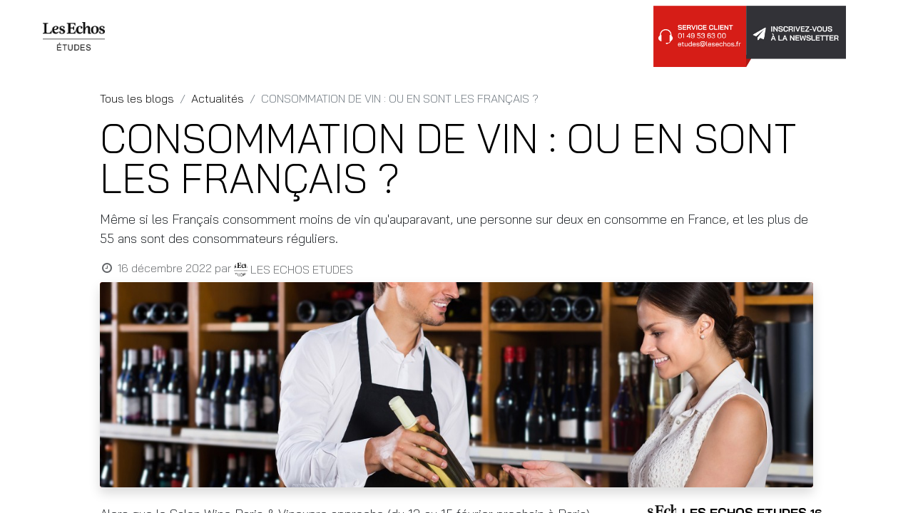

--- FILE ---
content_type: text/html; charset=utf-8
request_url: http://www.lesechos-etudes.fr/blog/actualites-21/consommation-de-vin-ou-en-sont-les-francais-11838
body_size: 18669
content:
<!DOCTYPE html>
        
        
        
        <html lang="fr-FR" data-website-id="1" data-main-object="blog.post(11838,)" data-add2cart-redirect="0">
            <head>
                <meta charset="utf-8"/>
                <meta http-equiv="X-UA-Compatible" content="IE=edge,chrome=1"/>
    <meta name="viewport" content="width=device-width, initial-scale=1, user-scalable=no"/>
        <meta name="generator" content="Odoo"/>
        <meta name="description" content="Même si les Français consomment moins de vin qu&#39;auparavant, une personne sur deux en consomme en France, et les plus de 55 ans sont des consommateurs réguliers."/>
            
        <meta property="og:type" content="article"/>
        <meta property="og:title" content="CONSOMMATION DE VIN : OU EN SONT LES FRANÇAIS ?"/>
        <meta property="og:site_name" content="Les Echos Etudes"/>
        <meta property="og:url" content="http://www.lesechos-etudes.fr/blog/actualites-21/consommation-de-vin-ou-en-sont-les-francais-11838"/>
        <meta property="og:image" content="http://www.lesechos-etudes.fr/web/image/42182-75b2a723/Consommation%20de%20vin.jpeg"/>
        <meta property="og:description" content="Même si les Français consomment moins de vin qu&#39;auparavant, une personne sur deux en consomme en France, et les plus de 55 ans sont des consommateurs réguliers."/>
        <meta property="article:published_time" content="2022-12-16 14:19:15"/>
        <meta property="article:modified_time" content="2022-12-16 14:19:15.737245"/>
        <meta property="article:tag" content="Distribution - Biens de consommation"/>
            
        <meta name="twitter:card" content="summary_large_image"/>
        <meta name="twitter:title" content="CONSOMMATION DE VIN : OU EN SONT LES FRANÇAIS ?"/>
        <meta name="twitter:image" content="http://www.lesechos-etudes.fr/web/image/42182-75b2a723/Consommation%20de%20vin.jpeg"/>
        <meta name="twitter:description" content="Même si les Français consomment moins de vin qu&#39;auparavant, une personne sur deux en consomme en France, et les plus de 55 ans sont des consommateurs réguliers."/>
        
        <link rel="canonical" href="https://www.lesechos-etudes.fr/blog/actualites-21/consommation-de-vin-ou-en-sont-les-francais-11838"/>
        
        <link rel="preconnect" href="https://fonts.gstatic.com/" crossorigin=""/>

                <title> CONSOMMATION DE VIN : OU EN SONT LES FRANÇAIS ? | Les Echos Etudes </title>
                <link type="image/x-icon" rel="shortcut icon" href="/web/image/website/1/favicon?unique=ae5daf2"/>
    <link type="text/css" rel="stylesheet" href="/web/assets/72033-cdc77b9/1/web.assets_common.min.css" data-asset-bundle="web.assets_common" data-asset-version="cdc77b9"/>
    <link type="text/css" rel="stylesheet" href="/web/assets/72021-a3be89c/1/web.assets_frontend.min.css" data-asset-bundle="web.assets_frontend" data-asset-version="a3be89c"/>

                <script id="web.layout.odooscript" type="text/javascript">
                    var odoo = {
                        csrf_token: "706f59e42fba58500c75eb92996e034c88faae15o1801659893",
                        debug: "",
                    };
                </script>
    <script type="text/javascript">
                odoo.__session_info__ = {"is_admin": false, "is_system": false, "is_website_user": true, "user_id": false, "is_frontend": true, "profile_session": null, "profile_collectors": null, "profile_params": null, "show_effect": true, "bundle_params": {"lang": "en_US", "website_id": 1}, "translationURL": "/website/translations", "cache_hashes": {"translations": "142ff943738581c8d58fb6b4476f2216dfb40d12"}, "recaptcha_public_key": "6Lf1r48gAAAAAIcqEfXJcM4l0Ww94Q8xW14TO6de", "geoip_country_code": "US", "geoip_phone_code": 1, "lang_url_code": "fr", "is_big_account": false, "paper_option_limit": 99};
                if (!/(^|;\s)tz=/.test(document.cookie)) {
                    const userTZ = Intl.DateTimeFormat().resolvedOptions().timeZone;
                    document.cookie = `tz=${userTZ}; path=/`;
                }
            </script>
    
    <script defer="defer" type="text/javascript" src="/web/assets/71977-265d88f/1/web.assets_frontend_minimal.min.js" data-asset-bundle="web.assets_frontend_minimal" data-asset-version="265d88f"></script>
    
    <script defer="defer" type="text/javascript" data-src="/web/assets/72023-bf7742f/1/web.assets_frontend_lazy.min.js" data-asset-bundle="web.assets_frontend_lazy" data-asset-version="bf7742f"></script>

                
                

<script>(function(w,d,s,l,i){w[l]=w[l]||[];w[l].push({'gtm.start':
new Date().getTime(),event:'gtm.js'});var f=d.getElementsByTagName(s)[0],
j=d.createElement(s),dl=l!='dataLayer'?'&l='+l:'';j.async=true;j.src=
'https://www.googletagmanager.com/gtm.js?id='+i+dl;f.parentNode.insertBefore(j,f);
})(window,document,'script','dataLayer','GTM-MJWDGGS');</script>

        
            </head>
            <body>
                

<noscript><iframe src="https://www.googletagmanager.com/ns.html?id=GTM-MJWDGGS" height="0" width="0" style="display:none;visibility:hidden"></iframe></noscript>

                <div id="wrapwrap" class="   ">
      <header id="top" data-anchor="true" data-name="Header" class="  o_header_standard">
        
    <nav data-name="Navbar" class="navbar navbar-expand-lg navbar-light o_colored_level o_cc shadow-sm">
        
            <div id="top_menu_container" class="container justify-content-start justify-content-lg-between">
                
    <a href="/" class="navbar-brand logo me-4">
            
            <span role="img" aria-label="Logo of Les Echos Etudes" title="Les Echos Etudes"><img src="/web/image/website/1/logo/Les%20Echos%20Etudes?unique=ae5daf2" class="img img-fluid" width="95" height="40" alt="Les Echos Etudes" loading="lazy"/></span>
        </a>
    
                
                <div id="top_menu_collapse" class="collapse navbar-collapse order-last order-lg-0">
    <ul id="top_menu" role="menu" class="nav navbar-nav o_menu_loading flex-grow-1">
        
                        
    <li role="presentation" class="nav-item">
        <a role="menuitem" href="/boutique" class="nav-link ">
            <span>ÉTUDES DE MARCHÉ</span>
        </a>
    </li>
    <li class="nav-item dropdown  ">
        <a data-bs-toggle="dropdown" href="#" class="nav-link dropdown-toggle ">
            <span>ÉTUDES SUR-MESURE</span>
        </a>
        <ul class="dropdown-menu" role="menu">
    <li role="presentation" class="">
        <a role="menuitem" href="/etude-potentiel-marche" class="dropdown-item ">
            <span>ETUDES ET POTENTIEL DE MARCHE</span>
        </a>
    </li>
    <li role="presentation" class="">
        <a role="menuitem" href="/panels-enquetes-barometres-et-observatoires" class="dropdown-item ">
            <span>ENQUETES, PANELS ET BAROMETRES </span>
        </a>
    </li>
    <li role="presentation" class="">
        <a role="menuitem" href="/offre-federations-et-associations-professionnelles" class="dropdown-item ">
            <span>OFFRE FEDERATIONS ET ASSOCIATIONS PROFESSIONELLES</span>
        </a>
    </li>
    <li role="presentation" class="">
        <a role="menuitem" href="/dispositif-de-veille" class="dropdown-item ">
            <span>DISPOSITIF DE VEILLE</span>
        </a>
    </li>
        </ul>
    </li>
    <li class="nav-item dropdown  ">
        <a data-bs-toggle="dropdown" href="#" class="nav-link dropdown-toggle ">
            <span>BLOGS SECTORIELS</span>
        </a>
        <ul class="dropdown-menu" role="menu">
    <li role="presentation" class="">
        <a role="menuitem" href="/blog/actualites-21" class="dropdown-item ">
            <span>ACTUALITES</span>
        </a>
    </li>
    <li role="presentation" class="">
        <a role="menuitem" href="/book-focus" class="dropdown-item ">
            <span>BOOK &amp; FOCUS</span>
        </a>
    </li>
    <li role="presentation" class="">
        <a role="menuitem" href="/interviews" class="dropdown-item ">
            <span>INTERVIEWS</span>
        </a>
    </li>
    <li role="presentation" class="">
        <a role="menuitem" href="/secteurs" class="dropdown-item ">
            <span>SECTEURS</span>
        </a>
    </li>
        </ul>
    </li>
    <li role="presentation" class="nav-item">
        <a role="menuitem" href="/abonnement" class="nav-link ">
            <span>ABONNEMENT</span>
        </a>
    </li>
    <li class="nav-item dropdown  ">
        <a data-bs-toggle="dropdown" href="#" class="nav-link dropdown-toggle ">
            <span>ESPACE PRESSE</span>
        </a>
        <ul class="dropdown-menu" role="menu">
    <li role="presentation" class="">
        <a role="menuitem" href="/blog/espace-presse-22" class="dropdown-item ">
            <span>ACCUEIL</span>
        </a>
    </li>
    <li role="presentation" class="">
        <a role="menuitem" href="/blog/espace-presse-22/tag/revue-de-presse-15" class="dropdown-item ">
            <span>REVUE DE PRESSE</span>
        </a>
    </li>
    <li role="presentation" class="">
        <a role="menuitem" href="/blog/espace-presse-22/tag/communique-de-presse-14" class="dropdown-item ">
            <span>COMMUNIQUE DE PRESSE</span>
        </a>
    </li>
        </ul>
    </li>
        
            <li class="nav-item mx-lg-3 divider d-none"></li> 
            <li class="o_wsale_my_cart align-self-md-start  nav-item mx-lg-3">
                <a href="/shop/cart" class="nav-link">
                    <i class="fa fa-shopping-cart"></i>
                    <sup class="my_cart_quantity badge text-bg-primary" data-order-id="">0</sup>
                </a>
            </li>
        
                        
            <li class="nav-item ms-lg-auto o_no_autohide_item">
                <a href="/web/login" class="nav-link fw-bold">Se connecter</a>
            </li>
                        
        
        
                    
    </ul>
    <a href="mailto:etudes@lesechos.fr?subject=Les Echos Etudes - service client : formulaire web">
      <img src="/lelp_license_management/static/src/img/bouton-serviceclient.png" alt="Service client" style="width: 140px; height: 86px;" loading="lazy"/>
    </a>
    <a class="" href="/newsletter">
      <img src="/lelp_license_management/static/src/img/Bouton-newsletter.png" alt="Lettre d&#39;information" style="width: 140px; height: 86px; transform: translate(-10px, -6px);" loading="lazy"/>
    </a>

                    
                </div>
                
        <div class="oe_structure oe_structure_solo ms-lg-4">
            
        </div>
                
    <button type="button" data-bs-toggle="collapse" data-bs-target="#top_menu_collapse" class="navbar-toggler ms-auto">
        <span class="navbar-toggler-icon o_not_editable"></span>
    </button>
            </div>
        
    </nav>
    
        </header>
      <main>
        
        <div id="wrap" class="js_blog website_blog">
            

        

        <section id="o_wblog_post_top">
            <div class="container">

            <div id="title" class="blog_header o_wblog_regular_cover_container o_wblog_read_with_sidebar mx-auto">

    <nav aria-label="fil d&#39;Ariane" class="breadcrumb flex-nowrap py-0 px-0 css_editable_mode_hidden mt-4 mb-3 bg-transparent">
        <li class="breadcrumb-item"><a href="/blog">Tous les blogs</a></li>
        <li class="breadcrumb-item">
            <a href="/blog/actualites-21">Actualités</a>
        </li>
        <li class="breadcrumb-item text-truncate active"><span>CONSOMMATION DE VIN : OU EN SONT LES FRANÇAIS ?</span></li>
    </nav>

                <div>
                    <div class="o_wblog_post_title mb-3  ">
                        <h1 id="o_wblog_post_name" data-oe-expression="blog_post.name" placeholder="Titre" data-blog-id="11838">CONSOMMATION DE VIN : OU EN SONT LES FRANÇAIS ?</h1>
                        <div id="o_wblog_post_subtitle" placeholder="Sous-titre">Même si les Français consomment moins de vin qu&#39;auparavant, une personne sur deux en consomme en France, et les plus de 55 ans sont des consommateurs réguliers.</div>
                    </div>
                    <div class="text-muted mb-2">
                        <i class="fa fa-clock-o fa-fw"></i>
                        <span class="text-muted">16 décembre 2022</span>
                        <span>par
    <div class="o_not_editable align-items-center position-relative d-inline-flex me-2">
        <div style="line-height:1"><img src="/web/image/blog.post/11838/author_avatar/CONSOMMATION%20DE%20VIN%20:%20OU%20EN%20SONT%20LES%20FRAN%C3%87AIS%20%3F?unique=62e0a6f" class="img img-fluid rounded-circle o_wblog_author_avatar me-1" alt="CONSOMMATION DE VIN : OU EN SONT LES FRANÇAIS ?" loading="lazy"/></div>
        <div style="line-height:1">
            <span>LES ECHOS ETUDES</span>
        </div>
    </div>
                        </span>
                    </div>
                </div>

  <div data-name="Couverture" style="" data-use_size="True" class="o_record_cover_container d-flex flex-column h-100 o_colored_level o_cc o_cc3 o_half_screen_height o_record_has_cover  o_wblog_post_page_cover o_wblog_post_page_cover_regular rounded shadow overflow-hidden">
    <div style="background-image: url(/web/image/42182-75b2a723/Consommation%20de%20vin.jpeg);" class="o_record_cover_component o_record_cover_image "></div>
    
                
  </div>
            </div>
        </div>
    </section>

        <section id="o_wblog_post_main" class="container pt-4 pb-5 ">
            
            <div class="mx-auto o_wblog_read_with_sidebar">
                <div class="d-flex flex-column flex-lg-row justify-content-between">
                    <div id="o_wblog_post_content" class="o_container_small mx-0 w-100 flex-shrink-0">
    <div data-editor-message="ÉCRIVEZ ICI OU DÉPLACEZ DES BLOCS DE CONSTRUCTION" class="o_wblog_post_content_field   o_wblog_read_text"><div>Alors que le Salon Wine Paris &amp; Vinexpro approche (du 13 au 15 février prochain à Paris), une étude réalisée par les spécialistes d’études de marché IWSR et Wine Intelligence fait le point sur la consommation de vin des Français.</div>
<div><br></div>
<div>Certes, les Français boivent moins de vin qu’auparavant : environ 40 litres par an et par personne, contre 100 litres en 1975. Toutefois, 1 Français sur 2 en consomme. Et la fréquence de la consommation de vin augmente avec l’âge puisqu’un tiers des plus de 55 ans déclare en boire au moins 3 à 5 fois par semaine. Et pour cause, pour la majorité d’entre eux, le vin a la particularité de mettre les plats en valeur.</div>
<div><br></div>
<div>Quant aux lieux d’achat, si les enseignes de la distribution sont encore les plus plébiscitées, les cavistes tirent leur épingle du jeu : 40 % des 25-54 ans effectuent leurs achats de vin auprès de ces commerces (32 % pour les personnes âgées d’au moins 55 ans). Et les achats sur internet ne sont pas en reste puisque 53 % des jeunes utilisent ce circuit (1 personne sur 5 pour les 55 ans ou plus).</div>
<div><br></div>
<div>Côté couleur, c’est le vin rouge qui séduit majoritairement les plus âgés (54 %). Mais ils aiment aussi le blanc, en particulier les vins alsaciens, les jeunes préférant le pinot gris, le moscato et le chenin. Et bien entendu, le vin bio fait son chemin : 55 % des jeunes étant particulièrement sensibles au label bio, français ou européen.</div>
<div><br></div>
<div><i>Source : Les Échos<br><br></i>Pour aller plus loin, découvrez nos études du <a href="/shop/category/distribution-biens-de-consommation-16" target="_blank"><b><u>secteur distribution biens de consommation.</u></b></a></div></div>

    <div class="css_editable_mode_hidden text-muted">
        <div>dans <a href="/blog/actualites-21"><b>Actualités</b></a></div>
        <div>#
                <a class="badge text-primary border me-1 post_link" href="/blog/actualites-21/tag/distribution-biens-de-consommation-7">Distribution - Biens de consommation</a>
        </div>
    </div>
                    </div>
                    <div id="o_wblog_post_sidebar_col" class="ps-lg-5 ">
    <div id="o_wblog_post_sidebar">
        <div class="oe_structure" id="oe_structure_blog_post_sidebar_1"></div>
        <div class="o_wblog_sidebar_block pb-5">
    <div class="o_not_editable align-items-center position-relative h5 d-flex align-items-center">
        <div style="line-height:1"><img src="/web/image/blog.post/11838/author_avatar/CONSOMMATION%20DE%20VIN%20:%20OU%20EN%20SONT%20LES%20FRAN%C3%87AIS%20%3F?unique=62e0a6f" class="img img-fluid o_wblog_author_avatar_date me-2" alt="CONSOMMATION DE VIN : OU EN SONT LES FRANÇAIS ?" loading="lazy"/></div>
        <div style="line-height:1" class="small fw-bold">
            <span>LES ECHOS ETUDES</span>
            <small>16 décembre 2022</small>
        </div>
    </div>
        </div>
        <div class="oe_structure" id="oe_structure_blog_post_sidebar_2"></div>
        <div class="o_wblog_sidebar_block pb-5">
            <h6 class="text-uppercase pb-3 mb-4 border-bottom fw-bold">Partager cet article</h6>

            <div class="o_wblog_social_links d-flex flex-wrap mx-n1 o_not_editable">
                <a href="#" aria-label="Facebook" title="Partager sur Facebook" class="o_facebook bg-100 border mx-1 mb-2 rounded-circle d-flex align-items-center justify-content-center text-decoration-none"><i class="fa fa-facebook-square text-facebook"></i></a>
                <a href="#" aria-label="Twitter" title="Partager sur Twitter" class="o_twitter bg-100 border mx-1 mb-2 rounded-circle d-flex align-items-center justify-content-center text-decoration-none"><i class="fa fa-twitter text-twitter" aria-label="Twitter" title="Twitter"></i></a>
                <a href="#" aria-label="LinkedIn" title="Partager sur LinkedIn" class="o_linkedin bg-100 border mx-1 mb-2 rounded-circle d-flex align-items-center justify-content-center text-decoration-none"><i class="fa fa-linkedin text-linkedin" aria-label="LinkedIn" title="LinkedIn"></i></a>
            </div>
        </div>

        <div class="oe_structure" id="oe_structure_blog_post_sidebar_3"></div>
        <div class="o_wblog_sidebar_block pb-5">
            <h6 class="text-uppercase pb-3 mb-4 border-bottom fw-bold">Étiquettes</h6>
                <div class="h5">
                        <a class="badge border post_link text-decoration-none text-primary" href="/blog/actualites-21/tag/distribution-biens-de-consommation-7">Distribution - Biens de consommation</a>
                </div>
        </div>
        <div class="oe_structure" id="oe_structure_blog_post_sidebar_4"></div>
        <div class="o_wblog_sidebar_block pb-5">
            <h6 class="text-uppercase pb-3 mb-4 border-bottom fw-bold">Nos blogs</h6>
            <ul class="list-unstyled">
                <li class="mb-2">
                    <a href="/blog/actualites-21"><b>Actualités</b></a>
                </li><li class="mb-2">
                    <a href="/blog/espace-presse-22"><b>Espace Presse</b></a>
                </li>
            </ul>
        </div>
        <div class="oe_structure" id="oe_structure_blog_post_sidebar_5"></div>
        <div class="o_wblog_sidebar_block pb-5">
            <h6 class="text-uppercase pb-3 mb-4 border-bottom fw-bold">Archiver</h6>

    <select name="archive" oninput="location = this.value;" class="form-select">
        <option value="/blog/actualites-21" selected="true">
                -- Toutes les dates
        </option>

        <optgroup label="2026">
            <option unselected="true" value="/blog/actualites-21?date_begin=2026-02-01+05%3A00%3A00&amp;date_end=2026-03-01+05%3A00%3A00">
                février
                2026
            </option><option unselected="true" value="/blog/actualites-21?date_begin=2026-01-01+05%3A00%3A00&amp;date_end=2026-02-01+05%3A00%3A00">
                janvier
                2026
            </option>
        </optgroup><optgroup label="2025">
            <option unselected="true" value="/blog/actualites-21?date_begin=2025-12-01+05%3A00%3A00&amp;date_end=2026-01-01+05%3A00%3A00">
                décembre
                2025
            </option><option unselected="true" value="/blog/actualites-21?date_begin=2025-11-01+04%3A00%3A00&amp;date_end=2025-12-01+05%3A00%3A00">
                novembre
                2025
            </option><option unselected="true" value="/blog/actualites-21?date_begin=2025-10-01+04%3A00%3A00&amp;date_end=2025-11-01+04%3A00%3A00">
                octobre
                2025
            </option><option unselected="true" value="/blog/actualites-21?date_begin=2025-09-01+04%3A00%3A00&amp;date_end=2025-10-01+04%3A00%3A00">
                septembre
                2025
            </option><option unselected="true" value="/blog/actualites-21?date_begin=2025-08-01+04%3A00%3A00&amp;date_end=2025-09-01+04%3A00%3A00">
                août
                2025
            </option><option unselected="true" value="/blog/actualites-21?date_begin=2025-07-01+04%3A00%3A00&amp;date_end=2025-08-01+04%3A00%3A00">
                juillet
                2025
            </option><option unselected="true" value="/blog/actualites-21?date_begin=2025-06-01+04%3A00%3A00&amp;date_end=2025-07-01+04%3A00%3A00">
                juin
                2025
            </option><option unselected="true" value="/blog/actualites-21?date_begin=2025-05-01+04%3A00%3A00&amp;date_end=2025-06-01+04%3A00%3A00">
                mai
                2025
            </option><option unselected="true" value="/blog/actualites-21?date_begin=2025-04-01+04%3A00%3A00&amp;date_end=2025-05-01+04%3A00%3A00">
                avril
                2025
            </option><option unselected="true" value="/blog/actualites-21?date_begin=2025-03-01+05%3A00%3A00&amp;date_end=2025-04-01+04%3A00%3A00">
                mars
                2025
            </option><option unselected="true" value="/blog/actualites-21?date_begin=2025-02-01+05%3A00%3A00&amp;date_end=2025-03-01+05%3A00%3A00">
                février
                2025
            </option><option unselected="true" value="/blog/actualites-21?date_begin=2025-01-01+05%3A00%3A00&amp;date_end=2025-02-01+05%3A00%3A00">
                janvier
                2025
            </option>
        </optgroup><optgroup label="2024">
            <option unselected="true" value="/blog/actualites-21?date_begin=2024-12-01+05%3A00%3A00&amp;date_end=2025-01-01+05%3A00%3A00">
                décembre
                2024
            </option><option unselected="true" value="/blog/actualites-21?date_begin=2024-11-01+04%3A00%3A00&amp;date_end=2024-12-01+05%3A00%3A00">
                novembre
                2024
            </option><option unselected="true" value="/blog/actualites-21?date_begin=2024-10-01+04%3A00%3A00&amp;date_end=2024-11-01+04%3A00%3A00">
                octobre
                2024
            </option><option unselected="true" value="/blog/actualites-21?date_begin=2024-09-01+04%3A00%3A00&amp;date_end=2024-10-01+04%3A00%3A00">
                septembre
                2024
            </option><option unselected="true" value="/blog/actualites-21?date_begin=2024-08-01+04%3A00%3A00&amp;date_end=2024-09-01+04%3A00%3A00">
                août
                2024
            </option><option unselected="true" value="/blog/actualites-21?date_begin=2024-07-01+04%3A00%3A00&amp;date_end=2024-08-01+04%3A00%3A00">
                juillet
                2024
            </option><option unselected="true" value="/blog/actualites-21?date_begin=2024-06-01+04%3A00%3A00&amp;date_end=2024-07-01+04%3A00%3A00">
                juin
                2024
            </option><option unselected="true" value="/blog/actualites-21?date_begin=2024-05-01+04%3A00%3A00&amp;date_end=2024-06-01+04%3A00%3A00">
                mai
                2024
            </option><option unselected="true" value="/blog/actualites-21?date_begin=2024-04-01+04%3A00%3A00&amp;date_end=2024-05-01+04%3A00%3A00">
                avril
                2024
            </option><option unselected="true" value="/blog/actualites-21?date_begin=2024-03-01+05%3A00%3A00&amp;date_end=2024-04-01+04%3A00%3A00">
                mars
                2024
            </option><option unselected="true" value="/blog/actualites-21?date_begin=2024-02-01+05%3A00%3A00&amp;date_end=2024-03-01+05%3A00%3A00">
                février
                2024
            </option><option unselected="true" value="/blog/actualites-21?date_begin=2024-01-01+05%3A00%3A00&amp;date_end=2024-02-01+05%3A00%3A00">
                janvier
                2024
            </option>
        </optgroup><optgroup label="2023">
            <option unselected="true" value="/blog/actualites-21?date_begin=2023-12-01+05%3A00%3A00&amp;date_end=2024-01-01+05%3A00%3A00">
                décembre
                2023
            </option><option unselected="true" value="/blog/actualites-21?date_begin=2023-11-01+04%3A00%3A00&amp;date_end=2023-12-01+05%3A00%3A00">
                novembre
                2023
            </option><option unselected="true" value="/blog/actualites-21?date_begin=2023-10-01+04%3A00%3A00&amp;date_end=2023-11-01+04%3A00%3A00">
                octobre
                2023
            </option><option unselected="true" value="/blog/actualites-21?date_begin=2023-09-01+04%3A00%3A00&amp;date_end=2023-10-01+04%3A00%3A00">
                septembre
                2023
            </option><option unselected="true" value="/blog/actualites-21?date_begin=2023-08-01+04%3A00%3A00&amp;date_end=2023-09-01+04%3A00%3A00">
                août
                2023
            </option><option unselected="true" value="/blog/actualites-21?date_begin=2023-07-01+04%3A00%3A00&amp;date_end=2023-08-01+04%3A00%3A00">
                juillet
                2023
            </option><option unselected="true" value="/blog/actualites-21?date_begin=2023-06-01+04%3A00%3A00&amp;date_end=2023-07-01+04%3A00%3A00">
                juin
                2023
            </option><option unselected="true" value="/blog/actualites-21?date_begin=2023-05-01+04%3A00%3A00&amp;date_end=2023-06-01+04%3A00%3A00">
                mai
                2023
            </option><option unselected="true" value="/blog/actualites-21?date_begin=2023-04-01+04%3A00%3A00&amp;date_end=2023-05-01+04%3A00%3A00">
                avril
                2023
            </option><option unselected="true" value="/blog/actualites-21?date_begin=2023-03-01+05%3A00%3A00&amp;date_end=2023-04-01+04%3A00%3A00">
                mars
                2023
            </option><option unselected="true" value="/blog/actualites-21?date_begin=2023-02-01+05%3A00%3A00&amp;date_end=2023-03-01+05%3A00%3A00">
                février
                2023
            </option><option unselected="true" value="/blog/actualites-21?date_begin=2023-01-01+05%3A00%3A00&amp;date_end=2023-02-01+05%3A00%3A00">
                janvier
                2023
            </option>
        </optgroup><optgroup label="2022">
            <option unselected="true" value="/blog/actualites-21?date_begin=2022-12-01+05%3A00%3A00&amp;date_end=2023-01-01+05%3A00%3A00">
                décembre
                2022
            </option><option unselected="true" value="/blog/actualites-21?date_begin=2022-11-01+04%3A00%3A00&amp;date_end=2022-12-01+05%3A00%3A00">
                novembre
                2022
            </option><option unselected="true" value="/blog/actualites-21?date_begin=2022-10-01+04%3A00%3A00&amp;date_end=2022-11-01+04%3A00%3A00">
                octobre
                2022
            </option><option unselected="true" value="/blog/actualites-21?date_begin=2022-09-01+04%3A00%3A00&amp;date_end=2022-10-01+04%3A00%3A00">
                septembre
                2022
            </option><option unselected="true" value="/blog/actualites-21?date_begin=2022-08-01+04%3A00%3A00&amp;date_end=2022-09-01+04%3A00%3A00">
                août
                2022
            </option><option unselected="true" value="/blog/actualites-21?date_begin=2022-07-01+04%3A00%3A00&amp;date_end=2022-08-01+04%3A00%3A00">
                juillet
                2022
            </option><option unselected="true" value="/blog/actualites-21?date_begin=2022-06-01+04%3A00%3A00&amp;date_end=2022-07-01+04%3A00%3A00">
                juin
                2022
            </option><option unselected="true" value="/blog/actualites-21?date_begin=2022-05-01+04%3A00%3A00&amp;date_end=2022-06-01+04%3A00%3A00">
                mai
                2022
            </option><option unselected="true" value="/blog/actualites-21?date_begin=2022-04-01+04%3A00%3A00&amp;date_end=2022-05-01+04%3A00%3A00">
                avril
                2022
            </option><option unselected="true" value="/blog/actualites-21?date_begin=2022-03-01+05%3A00%3A00&amp;date_end=2022-04-01+04%3A00%3A00">
                mars
                2022
            </option><option unselected="true" value="/blog/actualites-21?date_begin=2022-02-01+05%3A00%3A00&amp;date_end=2022-03-01+05%3A00%3A00">
                février
                2022
            </option><option unselected="true" value="/blog/actualites-21?date_begin=2022-01-01+05%3A00%3A00&amp;date_end=2022-02-01+05%3A00%3A00">
                janvier
                2022
            </option>
        </optgroup><optgroup label="2021">
            <option unselected="true" value="/blog/actualites-21?date_begin=2021-12-01+05%3A00%3A00&amp;date_end=2022-01-01+05%3A00%3A00">
                décembre
                2021
            </option><option unselected="true" value="/blog/actualites-21?date_begin=2021-11-01+04%3A00%3A00&amp;date_end=2021-12-01+05%3A00%3A00">
                novembre
                2021
            </option><option unselected="true" value="/blog/actualites-21?date_begin=2021-10-01+04%3A00%3A00&amp;date_end=2021-11-01+04%3A00%3A00">
                octobre
                2021
            </option><option unselected="true" value="/blog/actualites-21?date_begin=2021-09-01+04%3A00%3A00&amp;date_end=2021-10-01+04%3A00%3A00">
                septembre
                2021
            </option><option unselected="true" value="/blog/actualites-21?date_begin=2021-08-01+04%3A00%3A00&amp;date_end=2021-09-01+04%3A00%3A00">
                août
                2021
            </option><option unselected="true" value="/blog/actualites-21?date_begin=2021-07-01+04%3A00%3A00&amp;date_end=2021-08-01+04%3A00%3A00">
                juillet
                2021
            </option><option unselected="true" value="/blog/actualites-21?date_begin=2021-06-01+04%3A00%3A00&amp;date_end=2021-07-01+04%3A00%3A00">
                juin
                2021
            </option><option unselected="true" value="/blog/actualites-21?date_begin=2021-05-01+04%3A00%3A00&amp;date_end=2021-06-01+04%3A00%3A00">
                mai
                2021
            </option><option unselected="true" value="/blog/actualites-21?date_begin=2021-04-01+04%3A00%3A00&amp;date_end=2021-05-01+04%3A00%3A00">
                avril
                2021
            </option><option unselected="true" value="/blog/actualites-21?date_begin=2021-03-01+05%3A00%3A00&amp;date_end=2021-04-01+04%3A00%3A00">
                mars
                2021
            </option><option unselected="true" value="/blog/actualites-21?date_begin=2021-02-01+05%3A00%3A00&amp;date_end=2021-03-01+05%3A00%3A00">
                février
                2021
            </option><option unselected="true" value="/blog/actualites-21?date_begin=2021-01-01+05%3A00%3A00&amp;date_end=2021-02-01+05%3A00%3A00">
                janvier
                2021
            </option>
        </optgroup><optgroup label="2020">
            <option unselected="true" value="/blog/actualites-21?date_begin=2020-12-01+05%3A00%3A00&amp;date_end=2021-01-01+05%3A00%3A00">
                décembre
                2020
            </option><option unselected="true" value="/blog/actualites-21?date_begin=2020-11-01+04%3A00%3A00&amp;date_end=2020-12-01+05%3A00%3A00">
                novembre
                2020
            </option><option unselected="true" value="/blog/actualites-21?date_begin=2020-10-01+04%3A00%3A00&amp;date_end=2020-11-01+04%3A00%3A00">
                octobre
                2020
            </option><option unselected="true" value="/blog/actualites-21?date_begin=2020-09-01+04%3A00%3A00&amp;date_end=2020-10-01+04%3A00%3A00">
                septembre
                2020
            </option><option unselected="true" value="/blog/actualites-21?date_begin=2020-08-01+04%3A00%3A00&amp;date_end=2020-09-01+04%3A00%3A00">
                août
                2020
            </option><option unselected="true" value="/blog/actualites-21?date_begin=2020-07-01+04%3A00%3A00&amp;date_end=2020-08-01+04%3A00%3A00">
                juillet
                2020
            </option><option unselected="true" value="/blog/actualites-21?date_begin=2020-06-01+04%3A00%3A00&amp;date_end=2020-07-01+04%3A00%3A00">
                juin
                2020
            </option><option unselected="true" value="/blog/actualites-21?date_begin=2020-05-01+04%3A00%3A00&amp;date_end=2020-06-01+04%3A00%3A00">
                mai
                2020
            </option><option unselected="true" value="/blog/actualites-21?date_begin=2020-04-01+04%3A00%3A00&amp;date_end=2020-05-01+04%3A00%3A00">
                avril
                2020
            </option><option unselected="true" value="/blog/actualites-21?date_begin=2020-03-01+05%3A00%3A00&amp;date_end=2020-04-01+04%3A00%3A00">
                mars
                2020
            </option><option unselected="true" value="/blog/actualites-21?date_begin=2020-02-01+05%3A00%3A00&amp;date_end=2020-03-01+05%3A00%3A00">
                février
                2020
            </option><option unselected="true" value="/blog/actualites-21?date_begin=2020-01-01+05%3A00%3A00&amp;date_end=2020-02-01+05%3A00%3A00">
                janvier
                2020
            </option>
        </optgroup><optgroup label="2019">
            <option unselected="true" value="/blog/actualites-21?date_begin=2019-12-01+05%3A00%3A00&amp;date_end=2020-01-01+05%3A00%3A00">
                décembre
                2019
            </option><option unselected="true" value="/blog/actualites-21?date_begin=2019-11-01+04%3A00%3A00&amp;date_end=2019-12-01+05%3A00%3A00">
                novembre
                2019
            </option><option unselected="true" value="/blog/actualites-21?date_begin=2019-10-01+04%3A00%3A00&amp;date_end=2019-11-01+04%3A00%3A00">
                octobre
                2019
            </option><option unselected="true" value="/blog/actualites-21?date_begin=2019-09-01+04%3A00%3A00&amp;date_end=2019-10-01+04%3A00%3A00">
                septembre
                2019
            </option><option unselected="true" value="/blog/actualites-21?date_begin=2019-08-01+04%3A00%3A00&amp;date_end=2019-09-01+04%3A00%3A00">
                août
                2019
            </option><option unselected="true" value="/blog/actualites-21?date_begin=2019-07-01+04%3A00%3A00&amp;date_end=2019-08-01+04%3A00%3A00">
                juillet
                2019
            </option><option unselected="true" value="/blog/actualites-21?date_begin=2019-06-01+04%3A00%3A00&amp;date_end=2019-07-01+04%3A00%3A00">
                juin
                2019
            </option><option unselected="true" value="/blog/actualites-21?date_begin=2019-05-01+04%3A00%3A00&amp;date_end=2019-06-01+04%3A00%3A00">
                mai
                2019
            </option><option unselected="true" value="/blog/actualites-21?date_begin=2019-04-01+04%3A00%3A00&amp;date_end=2019-05-01+04%3A00%3A00">
                avril
                2019
            </option><option unselected="true" value="/blog/actualites-21?date_begin=2019-03-01+05%3A00%3A00&amp;date_end=2019-04-01+04%3A00%3A00">
                mars
                2019
            </option><option unselected="true" value="/blog/actualites-21?date_begin=2019-02-01+05%3A00%3A00&amp;date_end=2019-03-01+05%3A00%3A00">
                février
                2019
            </option><option unselected="true" value="/blog/actualites-21?date_begin=2019-01-01+05%3A00%3A00&amp;date_end=2019-02-01+05%3A00%3A00">
                janvier
                2019
            </option>
        </optgroup><optgroup label="2018">
            <option unselected="true" value="/blog/actualites-21?date_begin=2018-12-01+05%3A00%3A00&amp;date_end=2019-01-01+05%3A00%3A00">
                décembre
                2018
            </option><option unselected="true" value="/blog/actualites-21?date_begin=2018-11-01+04%3A00%3A00&amp;date_end=2018-12-01+05%3A00%3A00">
                novembre
                2018
            </option><option unselected="true" value="/blog/actualites-21?date_begin=2018-10-01+04%3A00%3A00&amp;date_end=2018-11-01+04%3A00%3A00">
                octobre
                2018
            </option><option unselected="true" value="/blog/actualites-21?date_begin=2018-09-01+04%3A00%3A00&amp;date_end=2018-10-01+04%3A00%3A00">
                septembre
                2018
            </option><option unselected="true" value="/blog/actualites-21?date_begin=2018-08-01+04%3A00%3A00&amp;date_end=2018-09-01+04%3A00%3A00">
                août
                2018
            </option><option unselected="true" value="/blog/actualites-21?date_begin=2018-07-01+04%3A00%3A00&amp;date_end=2018-08-01+04%3A00%3A00">
                juillet
                2018
            </option><option unselected="true" value="/blog/actualites-21?date_begin=2018-06-01+04%3A00%3A00&amp;date_end=2018-07-01+04%3A00%3A00">
                juin
                2018
            </option><option unselected="true" value="/blog/actualites-21?date_begin=2018-05-01+04%3A00%3A00&amp;date_end=2018-06-01+04%3A00%3A00">
                mai
                2018
            </option><option unselected="true" value="/blog/actualites-21?date_begin=2018-04-01+04%3A00%3A00&amp;date_end=2018-05-01+04%3A00%3A00">
                avril
                2018
            </option><option unselected="true" value="/blog/actualites-21?date_begin=2018-03-01+05%3A00%3A00&amp;date_end=2018-04-01+04%3A00%3A00">
                mars
                2018
            </option><option unselected="true" value="/blog/actualites-21?date_begin=2018-02-01+05%3A00%3A00&amp;date_end=2018-03-01+05%3A00%3A00">
                février
                2018
            </option><option unselected="true" value="/blog/actualites-21?date_begin=2018-01-01+05%3A00%3A00&amp;date_end=2018-02-01+05%3A00%3A00">
                janvier
                2018
            </option>
        </optgroup><optgroup label="2017">
            <option unselected="true" value="/blog/actualites-21?date_begin=2017-12-01+05%3A00%3A00&amp;date_end=2018-01-01+05%3A00%3A00">
                décembre
                2017
            </option><option unselected="true" value="/blog/actualites-21?date_begin=2017-11-01+04%3A00%3A00&amp;date_end=2017-12-01+05%3A00%3A00">
                novembre
                2017
            </option><option unselected="true" value="/blog/actualites-21?date_begin=2017-10-01+04%3A00%3A00&amp;date_end=2017-11-01+04%3A00%3A00">
                octobre
                2017
            </option><option unselected="true" value="/blog/actualites-21?date_begin=2017-09-01+04%3A00%3A00&amp;date_end=2017-10-01+04%3A00%3A00">
                septembre
                2017
            </option><option unselected="true" value="/blog/actualites-21?date_begin=2017-08-01+04%3A00%3A00&amp;date_end=2017-09-01+04%3A00%3A00">
                août
                2017
            </option><option unselected="true" value="/blog/actualites-21?date_begin=2017-07-01+04%3A00%3A00&amp;date_end=2017-08-01+04%3A00%3A00">
                juillet
                2017
            </option><option unselected="true" value="/blog/actualites-21?date_begin=2017-06-01+04%3A00%3A00&amp;date_end=2017-07-01+04%3A00%3A00">
                juin
                2017
            </option><option unselected="true" value="/blog/actualites-21?date_begin=2017-05-01+04%3A00%3A00&amp;date_end=2017-06-01+04%3A00%3A00">
                mai
                2017
            </option><option unselected="true" value="/blog/actualites-21?date_begin=2017-04-01+04%3A00%3A00&amp;date_end=2017-05-01+04%3A00%3A00">
                avril
                2017
            </option><option unselected="true" value="/blog/actualites-21?date_begin=2017-03-01+05%3A00%3A00&amp;date_end=2017-04-01+04%3A00%3A00">
                mars
                2017
            </option><option unselected="true" value="/blog/actualites-21?date_begin=2017-02-01+05%3A00%3A00&amp;date_end=2017-03-01+05%3A00%3A00">
                février
                2017
            </option><option unselected="true" value="/blog/actualites-21?date_begin=2017-01-01+05%3A00%3A00&amp;date_end=2017-02-01+05%3A00%3A00">
                janvier
                2017
            </option>
        </optgroup><optgroup label="2016">
            <option unselected="true" value="/blog/actualites-21?date_begin=2016-12-01+05%3A00%3A00&amp;date_end=2017-01-01+05%3A00%3A00">
                décembre
                2016
            </option><option unselected="true" value="/blog/actualites-21?date_begin=2016-11-01+04%3A00%3A00&amp;date_end=2016-12-01+05%3A00%3A00">
                novembre
                2016
            </option><option unselected="true" value="/blog/actualites-21?date_begin=2016-10-01+04%3A00%3A00&amp;date_end=2016-11-01+04%3A00%3A00">
                octobre
                2016
            </option><option unselected="true" value="/blog/actualites-21?date_begin=2016-09-01+04%3A00%3A00&amp;date_end=2016-10-01+04%3A00%3A00">
                septembre
                2016
            </option><option unselected="true" value="/blog/actualites-21?date_begin=2016-08-01+04%3A00%3A00&amp;date_end=2016-09-01+04%3A00%3A00">
                août
                2016
            </option><option unselected="true" value="/blog/actualites-21?date_begin=2016-07-01+04%3A00%3A00&amp;date_end=2016-08-01+04%3A00%3A00">
                juillet
                2016
            </option><option unselected="true" value="/blog/actualites-21?date_begin=2016-06-01+04%3A00%3A00&amp;date_end=2016-07-01+04%3A00%3A00">
                juin
                2016
            </option><option unselected="true" value="/blog/actualites-21?date_begin=2016-05-01+04%3A00%3A00&amp;date_end=2016-06-01+04%3A00%3A00">
                mai
                2016
            </option><option unselected="true" value="/blog/actualites-21?date_begin=2016-04-01+04%3A00%3A00&amp;date_end=2016-05-01+04%3A00%3A00">
                avril
                2016
            </option><option unselected="true" value="/blog/actualites-21?date_begin=2016-03-01+05%3A00%3A00&amp;date_end=2016-04-01+04%3A00%3A00">
                mars
                2016
            </option><option unselected="true" value="/blog/actualites-21?date_begin=2016-02-01+05%3A00%3A00&amp;date_end=2016-03-01+05%3A00%3A00">
                février
                2016
            </option><option unselected="true" value="/blog/actualites-21?date_begin=2016-01-01+05%3A00%3A00&amp;date_end=2016-02-01+05%3A00%3A00">
                janvier
                2016
            </option>
        </optgroup><optgroup label="2015">
            <option unselected="true" value="/blog/actualites-21?date_begin=2015-12-01+05%3A00%3A00&amp;date_end=2016-01-01+05%3A00%3A00">
                décembre
                2015
            </option><option unselected="true" value="/blog/actualites-21?date_begin=2015-11-01+04%3A00%3A00&amp;date_end=2015-12-01+05%3A00%3A00">
                novembre
                2015
            </option><option unselected="true" value="/blog/actualites-21?date_begin=2015-10-01+04%3A00%3A00&amp;date_end=2015-11-01+04%3A00%3A00">
                octobre
                2015
            </option><option unselected="true" value="/blog/actualites-21?date_begin=2015-09-01+04%3A00%3A00&amp;date_end=2015-10-01+04%3A00%3A00">
                septembre
                2015
            </option><option unselected="true" value="/blog/actualites-21?date_begin=2015-06-01+04%3A00%3A00&amp;date_end=2015-07-01+04%3A00%3A00">
                juin
                2015
            </option><option unselected="true" value="/blog/actualites-21?date_begin=2015-05-01+04%3A00%3A00&amp;date_end=2015-06-01+04%3A00%3A00">
                mai
                2015
            </option>
        </optgroup><optgroup label="2003">
            <option unselected="true" value="/blog/actualites-21?date_begin=2003-07-01+04%3A00%3A00&amp;date_end=2003-08-01+04%3A00%3A00">
                juillet
                2003
            </option>
        </optgroup><optgroup label="2002">
            <option unselected="true" value="/blog/actualites-21?date_begin=2002-07-01+04%3A00%3A00&amp;date_end=2002-08-01+04%3A00%3A00">
                juillet
                2002
            </option><option unselected="true" value="/blog/actualites-21?date_begin=2002-06-01+04%3A00%3A00&amp;date_end=2002-07-01+04%3A00%3A00">
                juin
                2002
            </option>
        </optgroup><optgroup label="2001">
            <option unselected="true" value="/blog/actualites-21?date_begin=2001-07-01+04%3A00%3A00&amp;date_end=2001-08-01+04%3A00%3A00">
                juillet
                2001
            </option><option unselected="true" value="/blog/actualites-21?date_begin=2001-06-01+04%3A00%3A00&amp;date_end=2001-07-01+04%3A00%3A00">
                juin
                2001
            </option>
        </optgroup>
    </select>
        </div>
        <div class="oe_structure" id="oe_structure_blog_post_sidebar_6"></div>
    </div>
                    </div>
                </div>
            </div>

            
        </section>
        <section id="o_wblog_post_footer">
        <div class="mt-5">

                <div class="container">
                    <div class="mb-4 mx-auto o_wblog_read_with_sidebar">
                        <hr/>
                        <div class="d-flex text-end py-4">
                            <div class="flex-grow-1 pe-3">
                                <span class="bg-o-color-3 h6 d-inline-block py-1 px-2 rounded-1">Lire suivant</span>
                                <a href="/blog/actualites-21/des-droits-a-polluer-pour-le-transport-maritime-11837" title="Read nextDES « DROITS A POLLUER » POUR LE TRANSPORT MARITIME">
                                    <div id="o_wblog_post_name" placeholder="Titre de l&#39;article de blog" class="h2" data-blog-id="11837">DES « DROITS A POLLUER » POUR LE TRANSPORT MARITIME</div>
                                    <div id="o_wblog_post_subtitle" placeholder="Sous-titre" class="lead">Les navires de plus de 5 000 tonnes (fret et croisière principalement) vont progressivement devoir entrer sur le marché européen du carbone.</div>
                                </a>
                            </div>
                            <a class="w-25" href="/blog/actualites-21/des-droits-a-polluer-pour-le-transport-maritime-11837" title="Read nextDES « DROITS A POLLUER » POUR LE TRANSPORT MARITIME">
  <div data-name="Couverture" style="" class="o_record_cover_container d-flex flex-column h-100 o_colored_level o_cc o_cc3   rounded shadow-sm overflow-hidden h-100">
    <div style="background-image: url(/web/image/42160-c3aaf26a/TRANSPORT%20MARITIME.jpeg);" class="o_record_cover_component o_record_cover_image "></div>
    
                                
  </div>
                            </a>
                        </div>
                    </div>
                </div>
        </div></section>
    

            
            <div class="oe_structure oe_empty oe_structure_not_nearest" id="oe_structure_blog_footer" data-editor-sub-message="Visible dans toutes les pages des blogs" data-editor-message-default="true" data-editor-message="GLISSEZ UN BLOC ICI"></div></div>
    
      </main>
      <footer id="bottom" data-anchor="true" data-name="Footer" class="o_footer o_colored_level o_cc ">
        <div id="footer" class="oe_structure oe_structure_solo" style="">
      <section class="s_text_block pb40 pt32" data-snippet="s_text_block" data-name="Text" style="background-image: none;">
        <div class="container">
          <div class="row align-items-center">
            <div class="o_colored_level col-lg-2 pt0 pb0">
              <a href="/" class="o_footer_logo logo" data-bs-original-title="" title="" aria-describedby="tooltip970049">
                <img src="/web/image/6124-61d7087c/LE-etudes-noir.png" class="img-fluid mx-auto" aria-label="Logo de MyCompany" title="MyCompany" role="img" loading="lazy" alt="" data-original-id="6123" data-original-src="/web/image/6123-b7857e64/LE-etudes-noir.png" data-mimetype="image/png" data-resize-width="690"/>
              </a>
            </div>
            <div class="d-flex align-items-center justify-content-center justify-content-lg-start o_colored_level pb24 pt0 col-lg-1">
              <ul class="list-inline mb-0 ms-3">
                <li class="list-inline-item">
                  <b>
                    <font style="font-size: 12px;" class="text-black">
                      <a href="/faq" data-bs-original-title="" title="" aria-describedby="tooltip489243">
                        <br/>
                      </a>
                    </font>
                  </b>
                </li>
              </ul>
            </div>
            <div class="d-flex align-items-center justify-content-center justify-content-lg-start o_colored_level pt0 pb0 col-lg-3">
              <ul class="list-inline mb-0 ms-3">
                <li class="list-inline-item">
                  <b><font style="font-size: 12px;" class="text-black"><b><font style="font-size: 12px;"><a title="" data-bs-original-title="" style="font-weight: bolder;" href="/mentions-legales">MENTIONS LEGALES</a></font></b></font><br/><font style="font-size: 12px;" class="text-black"><a href="/cgv">CGV</a> /&nbsp;<a href="/cgu">CGU</a><br/><a href="/politique-de-confidentialite" data-bs-original-title="" title="">POLITIQUE DE CONFIDENTIALITE</a></font>&nbsp;</b></li><li class="list-inline-item"><b><font style="font-size: 12px;"><a href="/charte-cookies">CHARTE COOKIES</a></font><br/>
                    <b><font class="text-black" style="font-size: 12px;"></font></b><br/>
                  </b>
                </li>
              </ul>
            </div>
            
            <div class="align-items-center d-flex justify-content-center justify-content-lg-start o_colored_level pt0 pb24 col-lg-2">
              <ul class="list-inline mb-0 ms-3">
                <li class="list-inline-item">
                  <b>
                    <font style="font-size: 12px;">
                      <a href="/qui-sommes-nous" data-bs-original-title="" title="" aria-describedby="tooltip408225"></a>
                      <b><b><font style="font-size: 12px;" class="text-black"><a href="/faq">FAQ</a></font></b></b>
                      <a href="/qui-sommes-nous" data-bs-original-title="" title="" aria-describedby="tooltip362490"><br/>QUI SOMMES-NOUS ?</a>
                    </font>
                    <br/>
                    <font style="font-size: 12px;"><a href="/nous-rejoindre#scrollTop=0" data-bs-original-title="" title="" aria-describedby="tooltip942203">NOUS REJOINDR</a>E</font>
                  </b>
                </li>
                <li class="list-inline-item">
                  <b>
                    <a href="/plan-du-site" data-bs-original-title="" title="" aria-describedby="tooltip188658">
                      <font style="font-size: 12px;" data-bs-original-title="" title="" aria-describedby="tooltip471887">PLAN DU SITE</font>
                    </a>
                  </b>
                </li>
              </ul>
            </div>
            <div class="d-flex align-items-center justify-content-center justify-content-lg-start o_colored_level pb24 pt0 col-lg-1">
              <ul class="list-inline mb-0 ms-3">
                <li class="list-inline-item">
                  <b>
                    <font style="font-size: 12px;" class="text-black">
                      <a href="/faq" data-bs-original-title="" title="" aria-describedby="tooltip489243">
                        <br/>
                      </a>
                    </font>
                  </b>
                </li>
              </ul>
            </div>
            
            <div class="o_colored_level pt0 col-lg-3"><a href="/contactez-nous" data-bs-original-title="" title="" aria-describedby="popover496319"><strong><span style="font-size: 12px;">NOUS CONTACTER</span></strong></a><br/><b><font style="font-size: 12px;">NOUS SUIVRE SUR LES RESEAUX SOCIAUX&nbsp;<br/></font></b><br/><a href="https://www.facebook.com/echosetudes/" target="_blank"><img src="[data-uri]" data-filename="image.png" style="width: 51.9922px;" loading="lazy" data-bs-original-title="" title="" aria-describedby="tooltip51563"/></a><a href="https://www.linkedin.com/company/les-echos-etudes---eurostaf/" target="_blank"><img src="[data-uri]" data-filename="image.png" style="width: 50.9896px;" loading="lazy" data-bs-original-title="" title="" aria-describedby="tooltip767747"/></a><a href="https://twitter.com/ECHOS_ETUDES" target="_blank" style="background-color: rgb(241, 241, 239);"><img src="/web/image/48672-6f247380/picto_X.png" data-filename="image.png" loading="lazy" data-bs-original-title="" title="" aria-describedby="tooltip738284" style="width: 50px;" alt="" data-original-id="48671" data-original-src="/web/image/48671-62dfb9f0/picto_X.png" data-mimetype="image/png" data-resize-width="50"/></a><a href="https://instagram.com/lesechosetudes/" target="_blank" style="font-size: 1rem; background-color: rgb(241, 241, 239); display: inline !important;"><img src="/web/image/46120-19049cc9/picto_insta.png" data-filename="image.png" loading="lazy" data-bs-original-title="" title="" aria-describedby="tooltip738284" style="width: 50px;" alt="" data-original-id="46119" data-original-src="/web/image/46119-d08c35eb/picto_insta.png" data-mimetype="image/png" data-resize-width="50"/></a><a href="https://www.youtube.com/user/AdminEurostaf" target="_blank" style="background-color: rgb(241, 241, 239); font-size: 1rem;"><img src="[data-uri]" data-filename="image.png" style="width: 47.9948px;" loading="lazy" data-bs-original-title="" title="" aria-describedby="tooltip362110"/></a></div><div class="o_colored_level">
              <br/>
            </div>
            
          </div>
        </div>
      </section>
      <section class="s_text_block" data-snippet="s_text_block" data-name="Text">
        <div class="container">
          <div class="row align-items-center">
                        
                        
                        
                        
                    </div>
        </div>
      </section>
    </div>
  <div class="o_footer_copyright o_colored_level o_cc" data-name="Copyright">
          <div class="container py-3">
            <div class="row">
              <div class="col-sm text-center text-sm-start text-muted">
                <span class="o_footer_copyright_name me-2">Copyright ©&nbsp;Les Echos Etudes</span>
        
        
              </div>
              <div class="col-sm text-center text-sm-end o_not_editable">
        <div class="o_brand_promotion">
        Généré par 
            <a target="_blank" class="badge text-bg-light" href="http://www.odoo.com?utm_source=db&amp;utm_medium=website">
                <img alt="Odoo" src="/web/static/img/odoo_logo_tiny.png" width="62" height="20" style="width: auto; height: 1em; vertical-align: baseline;" loading="lazy"/>
            </a>
        - 
                    Le #1 <a target="_blank" href="http://www.odoo.com/app/ecommerce?utm_source=db&amp;utm_medium=website">Open Source eCommerce</a>
                
        </div>
              </div>
            </div>
          </div>
        </div>
      </footer>
    </div>
            <script id="tracking_code" async="1" src="https://www.googletagmanager.com/gtag/js?id=UA-16904332-1"></script>
            <script>
                window.dataLayer = window.dataLayer || [];
                function gtag(){dataLayer.push(arguments);}
                gtag('js', new Date());
                gtag('config', 'UA-16904332-1');
            </script>
        
  </body>
        </html>